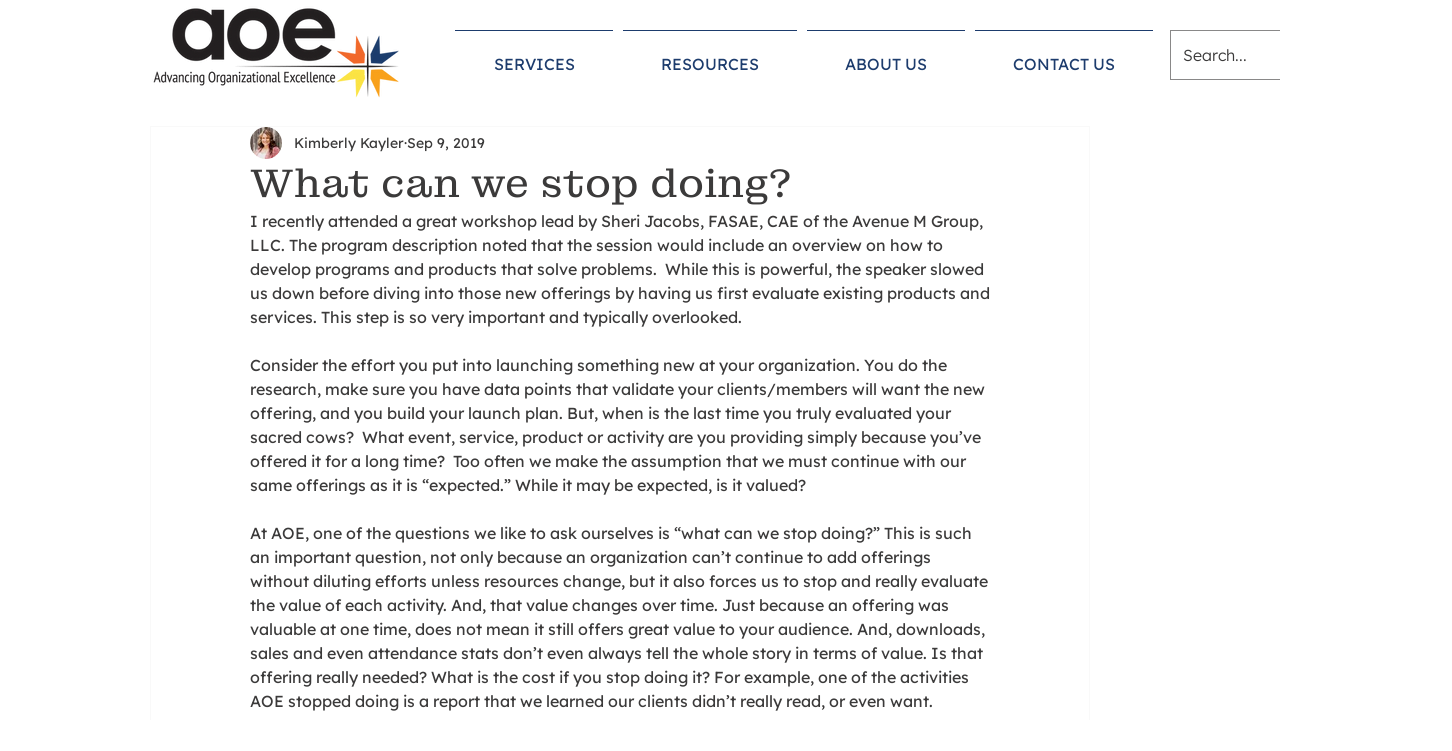

--- FILE ---
content_type: text/javascript
request_url: https://polo.feathr.co/v1/analytics/match/script.js?a_id=61e61a1e3105bf41aa2dd341&pk=feathr
body_size: -596
content:
(function (w) {
    
        
    if (typeof w.feathr === 'function') {
        w.feathr('integrate', 'ttd', '697747db22c17e0002132231');
    }
        
        
    if (typeof w.feathr === 'function') {
        w.feathr('match', '697747db22c17e0002132231');
    }
        
    
}(window));